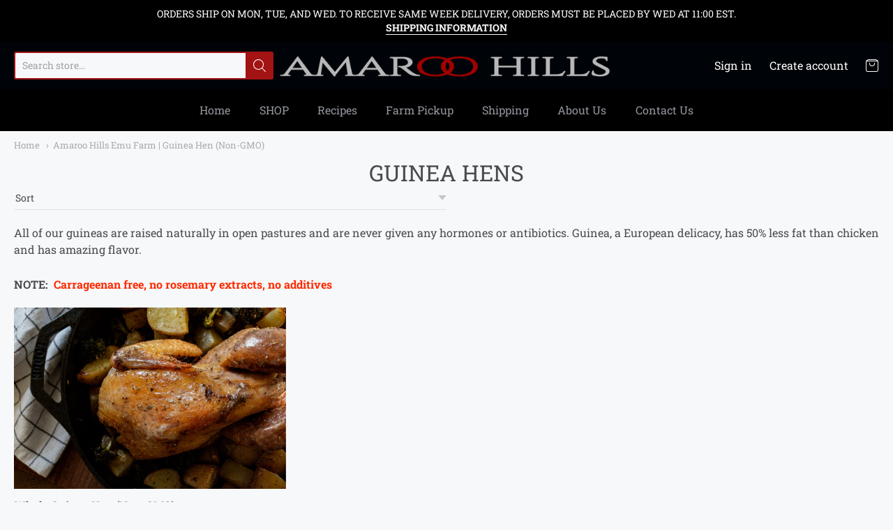

--- FILE ---
content_type: text/css
request_url: https://amaroohills.com/cdn/shop/t/18/assets/theme-custom.scss.css?v=32856305007201017111624867241
body_size: -531
content:
#notify-bar.error{background-color:#a31313}.page-header{text-align:center}html.product .page-header{text-align:left}
/*# sourceMappingURL=/cdn/shop/t/18/assets/theme-custom.scss.css.map?v=32856305007201017111624867241 */


--- FILE ---
content_type: text/javascript
request_url: https://limits.minmaxify.com/amaroo-hills-farm.myshopify.com?v=139b&r=20251229212718
body_size: 11335
content:
!function(t){if(!t.minMaxify&&-1==location.href.indexOf("checkout.shopify")){var e=t.minMaxifyContext||{},a=t.minMaxify={shop:"amaroo-hills-farm.myshopify.com",cart:null,cartLoadTryCount:0,customer:e.customer,feedback:function(t){if(!(i.search(/\/(account|password|checkouts|cache|blogs|pages|\d+\/)/)>=0)){var e=new XMLHttpRequest;e.open("POST","https://app.minmaxify.com/report"),e.send(location.protocol+"//"+a.shop+i+"\n"+t)}},guarded:function(t,e){return function(){try{var i=e&&e.apply(this,arguments),n=t.apply(this,arguments);return e?n||i:n}catch(t){console.error(t);var o=t.toString();-1==o.indexOf("Maximum call stack")&&a.feedback("ex\n"+(t.stack||"")+"\n"+o)}}}},i=t.location.pathname;a.guarded((function(){var e,n,o,r,m,s=t.jQuery,c=t.document,u={btnCheckout:"[name=checkout],[href='/checkout'],[type=submit][value=Checkout],[onclick='window.location\\=\\'\\/checkout\\''],form[action='/checkout'] [type=submit],.checkout_button,form[action='/cart'] [type=submit].button-cart-custom,.btn-checkout,.checkout-btn,.button-checkout,.rebuy-cart__checkout-button,.gokwik-checkout,.tdf_btn_ck",lblCheckout:"[name=checkout]",btnCartQtyAdjust:".cart-item-decrease,.cart-item-increase,.js--qty-adjuster,.js-qty__adjust,.minmaxify-quantity-button,.numberUpDown > *,.cart-item button.adjust,.cart-wrapper .quantity-selector__button,.cart .product-qty > .items,.cart__row [type=button],.cart-item-quantity button.adjust,.cart_items .js-change-quantity,.ajaxcart__qty-adjust,.cart-table-quantity button",divCheckout:".additional-checkout-buttons,.dynamic-checkout__content,.cart__additional_checkout,.additional_checkout_buttons,.paypal-button-context-iframe,.additional-checkout-button--apple-pay,.additional-checkout-button--google-pay",divDynaCheckout:"div.shopify-payment-button,.shopify-payment-button > div,#gokwik-buy-now",fldMin:"",fldQty:"input[name=quantity]",fldCartQty:"input[name^='updates['],.cart__qty-input,[data-cart-item-quantity]",btnCartDrawer:"a[href='/cart'],.js-drawer-open-right",btnUpdate:"[type=submit][name=update],.cart .btn-update"},d=0,l={name:""},h=2e4,p={NOT_VALID_MSG:"Order not valid",CART_UPDATE_MSG:"Cart needs to be updated",CART_AUTO_UPDATE:"Quantities have been changed, press OK to validate the cart.",CART_UPDATE_MSG2:'Cart contents have changed, you must click "Update cart" before proceeding.',VERIFYING_MSG:"Verifying",VERIFYING_EXPANDED:"Please wait while we verify your cart.",PREVENT_CART_UPD_MSG:"\n\n"},f="/";function g(){return(new Date).getTime()}Object.assign;function b(t,e){try{setTimeout(t,e||0)}catch(a){e||t()}}function y(t){return t?"string"==typeof t?c.querySelectorAll(t):t.nodeType?[t]:t:[]}function k(t,e){var a,i=y(t);if(i&&e)for(a=0;a<i.length;++a)e(i[a]);return i}function x(t,e){var a=t&&c.querySelector(t);if(a)return e?"string"==typeof e?a[e]:e(a):a}function v(t,e){if(s)return s(t).trigger(e);k(t,(function(t){t[e]()}))}function _(t,e,a){try{if(s)return s(t).on(e,a)}catch(t){}k(t,(function(t){t.addEventListener(e,a)}))}function M(t,e){try{var a=c.createElement("template");a.innerHTML=t;var i=a.content.childNodes;if(i){if(!e)return i[0];for(;i.length;)e.appendChild(i[0]);return 1}}catch(t){console.error(t)}}function S(t){var e=t.target;try{return(e.closest||e.matches).bind(e)}catch(t){}}function w(){}a.showMessage=function(t){if(A())return(a.closePopup||w)(),!0;var e=P.messages||P.getMessages();if(++d,t&&(a.prevented=g()),!a.showPopup||!a.showPopup(e[0],e.slice(1))){for(var i="",n=0;n<e.length;++n)i+=e[n]+"\n";alert(i),o&&v(u.btnUpdate,"click")}return t&&(t.stopPropagation&&t.stopPropagation(),t.preventDefault&&t.preventDefault()),!1};var C="top: 0; left: 0; width: 100%; height: 100%; position: fixed;",T=".minmaxify-p-bg {"+C+" z-index: 2147483641; overflow: hidden; background: #0B0B0BCC; opacity: 0.2;} .minmaxify-p-bg.minmaxify-a {transition: opacity 0.15s ease-out; opacity: 1; display: block;} .minmaxify-p-wrap {"+C+' display: table; z-index: 2147483642; outline: none !important; pointer-events: none;} .minmaxify-p-wrap > div {display: table-cell; vertical-align: middle;} .minmaxify-dlg {padding:0px; margin:auto; border: 0px;} .minmaxify-dlg::backdrop {background:#0B0B0BBB;} .minmaxify-p {opacity: .5; color: black; background-color: white; padding: 18px; max-width: 500px; margin: 18px auto; width: calc(100% - 36px); pointer-events: auto; border: solid white 1px; overflow: auto; max-height: 95vh;} dialog > .minmaxify-p {margin:auto; width:100%;} .minmaxify-p.minmaxify-a {opacity: 1; transition: all 0.25s ease-in; border-width: 0px;} .minmaxify-ok {display: inline-block; padding: 8px 20px; margin: 0; line-height: 1.42; text-decoration: none; text-align: center; vertical-align: middle; white-space: nowrap; border: 1px solid transparent; border-radius: 2px; font-family: "Montserrat","Helvetica Neue",sans-serif; font-weight: 400;font-size: 14px;text-transform: uppercase;transition:background-color 0.2s ease-out;background-color: #a31313; color: white; min-width: unset;} .minmaxify-ok:after {content: "OK";} .minmaxify-close {font-style: normal; font-size: 28px; font-family: monospace; overflow: visible; background: transparent; border: 0; appearance: none; display: block; outline: none; padding: 0px; box-shadow: none; margin: -10px -5px 0 0; opacity: .65;} .minmaxify-p button {user-select: none; cursor: pointer; float:right; width: unset;} .minmaxify-close:hover, .minmaxify-close:focus {opacity: 1;} .minmaxify-p ul {padding-left: 2rem; margin-bottom: 2rem;}';function O(t){if(p.locales){var e=(p.locales[a.locale]||{})[t];if(void 0!==e)return e}return p[t]}var E,G={messages:[O("VERIFYING_EXPANDED")],equalTo:function(t){return this===t}},P=G;function L(t){return e?e.getItemLimits(a,t):{}}function I(){return e}function A(){return P.isOk&&!o&&I()||"force"==P.isOk||n}function D(){location.pathname!=i&&(i=location.pathname);try{if(I()&&!n){!function(){var t=a.cart&&a.cart.items;if(!t)return;k(u.fldCartQty,(function(e){for(var a=0;a<t.length;++a){var i=t[a],n=e.dataset;if(i.key==n.lineId||e.id&&-1!=e.id.search(new RegExp("updates(_large)?_"+i.id,"i"))||(n.cartLine||n.index)==a+1){var o=L(i);o.min>1&&!o.combine&&(e.min=o.min),o.max&&(e.max=o.max),o.multiple&&!o.combine&&(e.step=o.multiple);break}}}))}(),k(u.divDynaCheckout,(function(t){t.style.display="none"}));var e=function(e){var a,n;if(!a){if(!n)try{n=decodeURIComponent(i||location.href||"")}catch(t){n=""}if(!((n=n.split("/")).length>2&&"products"==n[n.length-2]))return;a=n[n.length-1]}var o=(t.ShopifyAnalytics||{}).meta||{},r={handle:a,sku:""},m=o.product,s=o.selectedVariantId;if(!m){var c=x("#ProductJson-product-template");if(c)try{m=c._product||JSON.parse(c.dataset.product||c.textContent)}catch(t){}}if(m){r.product_description=m.description,r.product_type=m.type,r.vendor=m.vendor,r.price=m.price,r.product_title=m.title,r.product_id=m.id;var u=m.variants||[],d=u.length;if(s||1==d)for(var l=0;l<d;++l){var h=u[l];if(1==d||h.id==s){r.variant_title=h.public_title,r.sku=h.sku,r.grams=h.weight,r.price=h.price||m.price,r.variant_id=h.id,r.name=h.name,r.product_title||(r.product_title=h.name);break}}}return r}();if(e){var o=x(u.fldQty);!function(e,a){function i(t,e){if(arguments.length<2)return a.getAttribute(t);null==e?a.removeAttribute(t):a.setAttribute(t,e)}var n=e.max||void 0,o=e.multiple,r=e.min;if((t.minmaxifyDisplayProductLimit||w)(e),a){var m=i("mm-max"),s=i("mm-step"),c=i("mm-min"),u=parseInt(a.max),d=parseInt(a.step),l=parseInt(a.min);stockMax=parseInt(i("mm-stock-max")),val=parseInt(a.value),(r!=c||r>l)&&((c?val==c||val==l:!val||val<r)&&(a.value=r),!e.combine&&r>1?i("min",r):c&&i("min",1),i("mm-min",r)),isNaN(stockMax)&&!m&&(stockMax=parseInt(i("data-max-quantity")||i("max")),i("mm-stock-max",stockMax)),!isNaN(stockMax)&&n&&n>stockMax&&(n=stockMax),(n!=m||isNaN(u)||u>n)&&(n?i("max",n):m&&i("max",null),i("mm-max",n)),(o!=s||o>1&&d!=o)&&(e.combine?s&&i("step",null):i("step",o),i("mm-step",o))}}(L(e),o)}}}catch(t){console.error(t)}return N(),q(),!0}function N(t,e,a){k(u.lblCheckout,(function(i){var n=null===t?i.minMaxifySavedLabel:t;i.minMaxifySavedLabel||(i.minMaxifySavedLabel=i.value||(i.innerText||i.textContent||"").trim()),void 0!==n&&(i.value=n,i.textContent&&!i.childElementCount&&(i.textContent=n));var o=i.classList;o&&e&&o.add(e),o&&a&&o.remove(a)}))}function U(t){"start"==t?(N(O("VERIFYING_MSG"),"btn--loading"),r||(r=g(),h&&b((function(){r&&g()-r>=h&&(F()&&a.feedback("sv"),P={isOk:"force"},U("stop"))}),h))):"stop"==t?(N(P.isOk?null:O("NOT_VALID_MSG"),0,"btn--loading"),r=0,(a.popupShown||w)()&&b(a.showMessage)):"changed"==t&&N(O("CART_UPDATE_MSG")),q()}function q(){k(u.divCheckout,(function(t){var e=t.style;A()?t.mm_hidden&&(e.display=t.mm_hidden,t.mm_hidden=!1):"none"!=e.display&&(t.mm_hidden=e.display||"block",e.display="none")})),(t.minmaxifyDisplayCartLimits||w)(!n&&P,o)}function B(t){var e=S(t);if(e){if(e(u.btnCheckout))return a.showMessage(t);e(u.btnCartQtyAdjust)&&a.onChange(t)}}function R(i){null==a.cart&&(a.cart=(t.Shopify||{}).cart||null);var n=a.cart&&a.cart.item_count&&(i||!d&&F());(D()||n||i)&&(I()&&a.cart?(P=e.validateCart(a),U("stop"),n&&(E&&!P.isOk&&!P.equalTo(E)&&c.body?a.showMessage():!d&&F()&&b(a.showMessage,100)),E=P):(P=G,U("start"),a.cart||H()))}function F(){let t=i.length-5;return t<4&&i.indexOf("/cart")==t}function Q(t,e,i,n){if(e&&"function"==typeof e.search&&4==t.readyState&&"blob"!=t.responseType){var r,m;try{if(200!=t.status)"POST"==i&&-1!=e.search(/\/cart(\/update|\/change|\/clear|\.js)/)&&(422==t.status?H():o&&(o=!1,R()));else{if("GET"==i&&-1!=e.search(/\/cart($|\.js|\.json|\?view=)/)&&-1==e.search(/\d\d\d/))return;var s=(r=t.response||t.responseText||"").indexOf&&r.indexOf("{")||0;-1!=e.search(/\/cart(\/update|\/change|\/clear|\.js)/)||"/cart"==e&&0==s?(-1!=e.indexOf("callback=")&&r.substring&&(r=r.substring(s,r.length-1)),m=a.handleCartUpdate(r,-1!=e.indexOf("cart.js")?"get":"update",n)):-1!=e.indexOf("/cart/add")?m=a.handleCartUpdate(r,"add",n):"GET"!=i||F()&&"/cart"!=e||(R(),m=1)}}catch(t){if(!r||0==t.toString().indexOf("SyntaxError"))return;console.error(t),a.feedback("ex\n"+(t.stack||"")+"\n"+t.toString()+"\n"+e)}m&&j()}}function j(){for(var t=500;t<=2e3;t+=500)b(D,t)}function H(){var t=new XMLHttpRequest,e=f+"cart.js?_="+g();t.open("GET",e),t.mmUrl=null,t.onreadystatechange=function(){Q(t,e)},t.send(),b((function(){null==a.cart&&a.cartLoadTryCount++<60&&H()}),5e3+500*a.cartLoadTryCount)}a.getLimitsFor=L,a.checkLimits=A,a.onChange=a.guarded((function(){U("changed"),o=!0,P=F()&&x(u.btnUpdate)?{messages:[O("CART_AUTO_UPDATE")]}:{messages:[O("CART_UPDATE_MSG2")]},q()})),t.getLimits=R,t.mmIsEnabled=A,a.handleCartUpdate=function(t,e,i){"string"==typeof t&&(t=JSON.parse(t));var n="get"==e&&JSON.stringify(t);if("get"!=e||m!=n){if("update"==e)a.cart=t;else if("add"!=e){if(i&&!t.item_count&&a.cart)return;a.cart=t}else{var r=t.items||[t];t=a.cart;for(var s=0;s<r.length;++s){var c=r[s];t&&t.items||(t=a.cart={total_price:0,total_weight:0,items:[],item_count:0}),t.total_price+=c.line_price,t.total_weight+=c.grams*c.quantity,t.item_count+=c.quantity;for(var u=0;u<t.items.length;++u){var d=t.items[u];if(d.id==c.id){t.total_price-=d.line_price,t.total_weight-=d.grams*d.quantity,t.item_count-=d.quantity,t.items[u]=c,c=0;break}}c&&t.items.unshift(c)}t.items=t.items.filter((function(t){return t.quantity>0})),n=JSON.stringify(t)}return m=n,o=!1,R(!0),1}if(!P.isOk)return D(),1};var W,z=t.XMLHttpRequest.prototype,V=z.open,X=z.send;function K(){s||(s=t.jQuery);var e=t.Shopify||{},i=e.shop||location.host;if(l=e.theme||l,n=!1,i==a.shop){var r;a.locale=e.locale,D(),function(t,e,i,n){k(t,(function(t){if(!t["mmBound_"+e]){t["mmBound_"+e]=!0;var o=t["on"+e];o&&n?t["on"+e]=a.guarded((function(t){!1!==i()?o.apply(this,arguments):t.preventDefault()})):_(t,e,a.guarded(i))}}))}(u.btnCartDrawer,"click",j),a.showPopup||M('<style type="text/css" minmaxify>'+T+"</style>",c.head)&&(a.showPopup=function(t,e){for(var i='<button title="Close (Esc)" type="button" class="minmaxify-close" aria-label="Close">&times;</button>'+t.replace(new RegExp("\n","g"),"<br/>")+"<ul>",n=0;n<e.length;++n){var o=e[n];o&&(i+="<li>"+o+"</li>")}i+='</ul><div><button class="minmaxify-ok"></button><div style="display:table;clear:both;"></div></div>';var m=x("div.minmaxify-p");if(m)m.innerHTML=i,r&&!r.open&&r.showModal();else{var s=c.body;(r=c.createElement("dialog")).showModal?(r.className="minmaxify-dlg",r.innerHTML="<div class='minmaxify-p minmaxify-a'>"+i+"</div>",s.appendChild(r),r.showModal(),_(r,"click",(function(t){var e=S(t);e&&!e(".minmaxify-p")&&a.closePopup()}))):(r=0,s.insertBefore(M("<div class='minmaxify-p-bg'></div>"),s.firstChild),s.insertBefore(M("<div class='minmaxify-p-wrap'><div><div role='dialog' aria-modal='true' aria-live='assertive' tabindex='1' class='minmaxify-p'>"+i+"</div></div></div>"),s.firstChild),b(k.bind(a,".minmaxify-p-bg, .minmaxify-p",(function(t){t.classList.add("minmaxify-a")}))))}return _(".minmaxify-ok","click",(function(){a.closePopup(1)})),_(".minmaxify-close, .minmaxify-p-bg","click",(function(){a.closePopup()})),1},a.closePopup=function(t){r?r.close():k(".minmaxify-p-wrap, .minmaxify-p-bg",(function(t){t.parentNode.removeChild(t)})),o&&t&&v(u.btnUpdate,"click")},a.popupShown=function(){return r?r.open:y("div.minmaxify-p").length},c.addEventListener("keyup",(function(t){27===t.keyCode&&a.closePopup()}))),J();var m=document.getElementsByTagName("script");for(let t=0;t<m.length;++t){var d=m[t];d.src&&-1!=d.src.indexOf("trekkie.storefront")&&!d.minMaxify&&(d.minMaxify=1,d.addEventListener("load",J))}}else n=!0}function J(){var e=t.trekkie||(t.ShopifyAnalytics||{}).lib||{},i=e.track;i&&!i.minMaxify&&(e.track=function(t){return"Viewed Product Variant"==t&&b(D),i.apply(this,arguments)},e.track.minMaxify=1,e.ready&&(e.ready=a.guarded(R,e.ready)));var n=t.subscribe;"function"!=typeof n||n.mm_quTracked||(n.mm_quTracked=1,n("quantity-update",a.guarded(D)))}a.initCartValidator=a.guarded((function(t){e||(e=t,n||R(!0))})),z.open=function(t,e,a,i,n){return this.mmMethod=t,this.mmUrl=e,V.apply(this,arguments)},z.send=function(t){var e=this;return e.addEventListener?e.addEventListener("readystatechange",(function(t){Q(e,e.mmUrl,e.mmMethod)})):e.onreadystatechange=a.guarded((function(){Q(e,e.mmUrl)}),e.onreadystatechange),X.apply(e,arguments)},(W=t.fetch)&&!W.minMaxify&&(t.fetch=function(t,e){var i,n=(e||t||{}).method||"GET";return i=W.apply(this,arguments),-1!=(t=((t||{}).url||t||"").toString()).search(/\/cart(\/|\.js)/)&&(i=i.then((function(e){try{var i=a.guarded((function(a){e.readyState=4,e.responseText=a,Q(e,t,n,!0)}));e.ok?e.clone().text().then(i):i()}catch(t){}return e}))),i},t.fetch.minMaxify=1),["click"].forEach((function(e){t.addEventListener(e,a.guarded(B),{capture:!0,passive:!1})})),t.addEventListener("keydown",(function(t){t.key,S(t)})),t.addEventListener("change",a.guarded((function(t){var e=S(t);e&&e(u.fldCartQty)&&a.onChange(t)}))),c.addEventListener("DOMContentLoaded",a.guarded((function(){K(),n||(F()&&b(R),(t.booster||t.BoosterApps)&&s&&s.fn.ajaxSuccess&&s(c).ajaxSuccess((function(t,e,a){a&&Q(e,a.url,a.type)})))}))),K()}))()}}(window),function(){function t(t,e,a,i){this.cart=e||{},this.opt=t,this.customer=a,this.messages=[],this.locale=i&&i.toLowerCase()}t.prototype={recalculate:function(t){this.isOk=!0,this.messages=!t&&[],this.isApplicable()&&(this._calcWeights(),this.addMsg("INTRO_MSG"),this._doSubtotal(),this._doItems(),this._doQtyTotals(),this._doWeight())},getMessages:function(){return this.messages||this.recalculate(),this.messages},isApplicable:function(){var t=this.cart._subtotal=Number(this.cart.total_price||0)/100,e=this.opt.overridesubtotal;if(!(e>0&&t>e)){for(var a=0,i=this.cart.items||[],n=0;n<i.length;n++)a+=Number(i[n].quantity);return this.cart._totalQuantity=a,1}},addMsg:function(t,e){if(!this.messages)return;const a=this.opt.messages;var i=a[t];if(a.locales&&this.locale){var n=(a.locales[this.locale]||{})[t];void 0!==n&&(i=n)}i&&(i=this._fmtMsg(unescape(i),e)),this.messages.push(i)},equalTo:function(t){if(this.isOk!==t.isOk)return!1;var e=this.getMessages(),a=t.messages||t.getMessages&&t.getMessages()||[];if(e.length!=a.length)return!1;for(var i=0;i<e.length;++i)if(e[i]!==a[i])return!1;return!0},_calcWeights:function(){this.weightUnit=this.opt.weightUnit||"g";var t=e[this.weightUnit]||1,a=this.cart.items;if(a)for(var i=0;i<a.length;i++){var n=a[i];n._weight=Math.round(Number(n.grams||0)*t*n.quantity*100)/100}this.cart._totalWeight=Math.round(Number(this.cart.total_weight||0)*t*100)/100},_doSubtotal:function(){var t=this.cart._subtotal,e=this.opt.minorder,a=this.opt.maxorder;t<e&&(this.addMsg("MIN_SUBTOTAL_MSG"),this.isOk=!1),a>0&&t>a&&(this.addMsg("MAX_SUBTOTAL_MSG"),this.isOk=!1)},_doWeight:function(){var t=this.cart._totalWeight,e=this.opt.weightmin,a=this.opt.weightmax;t<e&&(this.addMsg("MIN_WEIGHT_MSG"),this.isOk=!1),a>0&&t>a&&(this.addMsg("MAX_WEIGHT_MSG"),this.isOk=!1)},checkGenericLimit:function(t,e,a){if(!(t.quantity<e.min&&(this.addGenericError("MIN",t,e,a),a)||e.max&&t.quantity>e.max&&(this.addGenericError("MAX",t,e,a),a)||e.multiple>1&&t.quantity%e.multiple>0&&(this.addGenericError("MULT",t,e,a),a))){var i=t.line_price/100;void 0!==e.minAmt&&i<e.minAmt&&(this.addGenericError("MIN_SUBTOTAL",t,e,a),a)||e.maxAmt&&i>e.maxAmt&&this.addGenericError("MAX_SUBTOTAL",t,e,a)}},addGenericError:function(t,e,a,i){var n={item:e};i?(t="PROD_"+t+"_MSG",n.itemLimit=a,n.refItem=i):(t="GROUP_"+t+"_MSG",n.groupLimit=a),this.addMsg(t,n),this.isOk=!1},_buildLimitMaps:function(){var t=this.opt,e=t.items||[];t.bySKU={},t.byId={},t.byHandle={};for(var a=0;a<e.length;++a){var i=e[a];i.sku?t.bySKU[i.sku]=i:(i.h&&(t.byHandle[i.h]=i),i.id&&(t.byId[i.id]=i))}},_doItems:function(){var t,e=this.cart.items||[],a={},i={},n=this.opt;n.byHandle||this._buildLimitMaps(),(n.itemmin||n.itemmax||n.itemmult)&&(t={min:n.itemmin,max:n.itemmax,multiple:n.itemmult});for(var o=0;o<e.length;o++){var r=e[o],m=this.getCartItemKey(r),s=a[m],c=i[r.handle];s?(s.quantity+=r.quantity,s.line_price+=r.line_price,s._weight+=r._weight):s=a[m]={ref:r,quantity:r.quantity,line_price:r.line_price,grams:r.grams,_weight:r._weight,limit:this._getIndividualItemLimit(r)},c?(c.quantity+=r.quantity,c.line_price+=r.line_price,c._weight+=r._weight):c=i[r.handle]={ref:r,quantity:r.quantity,line_price:r.line_price,grams:r.grams,_weight:r._weight},c.limit&&c.limit.combine||(c.limit=s.limit)}for(var u in a){if(r=a[u])((d=r.limit||r.limitRule)?!d.combine:t)&&this.checkGenericLimit(r,d||t,r.ref)}for(var u in i){var d;if(r=i[u])(d=r.limit||r.limitRule)&&d.combine&&this.checkGenericLimit(r,d,r.ref)}},getCartItemKey:function(t){var e=t.handle;return e+=t.sku||t.variant_id},getCartItemIds:function(t){var e={handle:t.handle||"",product_id:t.product_id,sku:t.sku},a=e.handle.indexOf(" ");return a>0&&(e.sku=e.handle.substring(a+1),e.handle=e.handle.substring(0,a)),e},_getIndividualItemLimit:function(t){var e=this.opt,a=this.getCartItemIds(t);return e.bySKU[a.sku]||e.byId[a.product_id]||e.byHandle[a.handle]},getItemLimit:function(t){var e=this.opt;if(!e)return{};void 0===e.byHandle&&this._buildLimitMaps();var a=this._getIndividualItemLimit(t);return a||(a={min:e.itemmin,max:e.itemmax,multiple:e.itemmult}),a},calcItemLimit:function(t){var e=this.getItemLimit(t);(e={max:e.max||0,multiple:e.multiple||1,min:e.min,combine:e.combine}).min||(e.min=e.multiple);var a=this.opt.maxtotalitems||0;return(!e.max||a&&a<e.max)&&(e.max=a),e},_doQtyTotals:function(){var t=this.opt.maxtotalitems,e=this.opt.mintotalitems,a=this.opt.multtotalitems,i=this.cart._totalQuantity;0!=t&&i>t&&(this.addMsg("TOTAL_ITEMS_MAX_MSG"),this.isOk=!1),i<e&&(this.addMsg("TOTAL_ITEMS_MIN_MSG"),this.isOk=!1),a>1&&i%a>0&&(this.addMsg("TOTAL_ITEMS_MULT_MSG"),this.isOk=!1)},_fmtMsg:function(t,e){var a,i,n,o=this;return t.replace(/\{\{\s*(.*?)\s*\}\}/g,(function(t,r){try{a||(a=o._getContextMsgVariables(e)||{});var m=a[r];return void 0!==m?m:i||(i=a,o._setGeneralMsgVariables(i),void 0===(m=i[r]))?(n||(n=o._makeEvalFunc(a)),n(r)):m}catch(t){return'"'+t.message+'"'}}))},formatMoney:function(t){var e=this.opt.moneyFormat;if(void 0!==e){try{t=t.toLocaleString()}catch(t){}e&&(t=e.replace(/{{\s*amount[a-z_]*\s*}}/,t))}return t},_getContextMsgVariables(t){if(t){var e,a;if(t.itemLimit){var i=t.item,n=t.refItem||i,o=t.itemLimit;e={item:n,ProductQuantity:i.quantity,ProductName:o.combine&&unescape(n.product_title||o.name)||n.title,GroupTitle:o.title,ProductMinQuantity:o.min,ProductMaxQuantity:o.max,ProductQuantityMultiple:o.multiple},a=[["ProductAmount",Number(i.line_price)/100],["ProductMinAmount",o.minAmt],["ProductMaxAmount",o.maxAmt]]}if(t.groupLimit){i=t.item,n=t.refItem||i,o=t.groupLimit;e={item:n,GroupQuantity:i.quantity,GroupTitle:o.title,GroupMinQuantity:o.min,GroupMaxQuantity:o.max,GroupQuantityMultiple:o.multiple},a=[["GroupAmount",Number(i.line_price)/100],["GroupMinAmount",o.minAmt],["GroupMaxAmount",o.maxAmt]]}if(e){for(var r=0;r<a.length;r++){const t=a[r];isNaN(t[1])||Object.defineProperty(e,t[0],{get:this.formatMoney.bind(this,t[1])})}return e}}},_setGeneralMsgVariables:function(t){var e=this.cart,a=this.opt;t.CartWeight=e._totalWeight,t.CartMinWeight=a.weightmin,t.CartMaxWeight=a.weightmax,t.WeightUnit=this.weightUnit,t.CartQuantity=e._totalQuantity,t.CartMinQuantity=a.mintotalitems,t.CartMaxQuantity=a.maxtotalitems,t.CartQuantityMultiple=a.multtotalitems;for(var i=[["CartAmount",e._subtotal],["CartMinAmount",a.minorder],["CartMaxAmount",a.maxorder]],n=0;n<i.length;n++){const e=i[n];isNaN(e[1])||Object.defineProperty(t,e[0],{get:this.formatMoney.bind(this,e[1])})}},_makeEvalFunc:function(t){return new Function("_expr","with(this) return eval(_expr)").bind(t)}};var e={g:1,kg:.001,lb:.00220462,oz:.03527396},a={maxtotalitems:25,minorder:85,messages:{INTRO_MSG:"-Due to higher shipping costs (carrier fees and shipping supplies), there is a minimum order requirement of $85.00 per order.  \n-Due to very high demand for our products, the maximum number of products that can be added to an order is 25 items.  \n\nPlease make the following changes to your order:",PROD_MIN_MSG:"{{ProductName}}: Must have at least {{ProductMinQuantity}} of this item.",PROD_MAX_MSG:"{{ProductName}}: MUST HAVE {{ProductMaxQuantity}} OR LESS OF THIS ITEM",PROD_MULT_MSG:"{{ProductName}}: Quantity must be a multiple of {{ProductQuantityMultiple}}.",TOTAL_ITEMS_MAX_MSG:"MUST HAVE {{CartMaxQuantity}} OR LESS TOTAL ITEMS.",MIN_SUBTOTAL_MSG:"Must have at least {{CartMinAmount}} in total."},items:[{id:7478350676073,h:"galsafe-half-pork-belly",name:"(GalSafe®) 1/2 Pork Belly (NEW!!!)",max:5,combine:1},{id:7504054517865,h:"galsafe-fresh-whole-ham-roast-uncured-no-seasoning",name:"(GalSafe®) Fresh Whole Ham Roast (Uncured, No Seasoning) $9.50/lb",max:1,combine:1},{id:7435379245161,h:"pork-ground-galsafe",name:"(GalSafe®) Ground Pork",max:5,combine:1},{id:7478396518505,h:"galsafe-ground-pork-sausage",name:"(GalSafe®) Ground Pork Sausage",max:5,combine:1},{id:7478329311337,h:"galsafe-pork-chop-thick-cut",name:"(GalSafe®) Iowa Pork Chop, Thick Cut",max:5,combine:1},{id:7435367022697,h:"galsafe-bacon",name:"(GalSafe®) Pork Bacon (uncured, no seasoning)",max:5,combine:1},{id:7435376263273,h:"pork-boston-butts-galsafe",name:"(GalSafe®) Pork Boston Butt",max:2,combine:1},{id:7478475194473,h:"galsafe-pork-burger-patties",name:"(GalSafe®) Pork Burger Patties",max:5,combine:1},{id:7435373477993,h:"galsafe-pork-chops",name:"(GalSafe®) Pork Chops",max:5,combine:1},{id:7478278881385,h:"galsafe-pork-ham-roast-small",name:"(GalSafe®) Pork Ham Roast, Small",max:2,combine:1},{id:7435381506153,h:"pork-ham-steaks-galsafe",name:"(GalSafe®) Pork Ham Steaks",max:5,combine:1},{id:7478321315945,h:"galsafe-pork-hocks-sliced",name:"(GalSafe®) Pork Hocks/Shanks, sliced",max:5,combine:1},{id:7478476931177,h:"galsafe-pork-jowl",name:"(GalSafe®) Pork Jowl",max:2,combine:1},{id:7483895480425,h:"galsafe-rendered-pork-fat",name:"(GalSafe®) Pork Lard",max:5},{id:7544190206057,h:"galsafe-neck-bones",name:"(GalSafe®) Pork Neck Bones",max:2,combine:1},{id:7589932171369,h:"galsafe-pork-ramen-bone-broth-new-product",name:"(GalSafe®) Pork Ramen Bone Broth (NEW PRODUCT!)",max:10,combine:1},{id:7478472179817,h:"galsafe-pork-breakfast-sausage",name:"(GalSafe®) Pork Sausage Patties",max:5,combine:1},{id:7478289399913,h:"galsafe-pork-shoulder-steak",name:"(GalSafe®) Pork Shoulder Steak",max:5,combine:1},{id:7435374919785,h:"galsafe-pork-ribs",name:"(GalSafe®) Pork Spare Ribs",max:2,combine:1},{id:7478348218473,h:"galsafe-whole-pork-belly",name:"(GalSafe®) Whole Pork Belly",max:2,combine:1},{id:7416615403625,h:"chicken-breast-boneless-skinless",name:"Chicken Breast (Boneless, Skinless)",max:10,combine:1},{id:4656827990121,h:"chicken-leg-quarters",name:"Chicken Leg Quarters",max:10,combine:1},{id:7410820317289,h:"chicken-pho-bone-broth",name:"Chicken Phở Bone Broth",max:10,combine:1},{id:7410820153449,h:"chicken-savory-bone-broth",name:"Chicken Savory Bone Broth",max:10,combine:1},{id:6853304189033,h:"chicken-wings",name:"Chicken Wings",max:10,combine:1},{id:6593067057257,h:"corned-emu",name:"Corned Emu - DISCONTINUED",max:10,combine:1},{id:7161882804329,h:"corned-ostrich",name:"Corned Ostrich Rump- OUT OF STOCK",max:5,combine:1},{id:4885041938537,h:"duck-bacon",name:"Duck Bacon (8oz)",max:15,combine:1},{id:4896493109353,h:"duck-bacon-ends",name:"Duck Bacon Ends (8oz)",max:5,combine:1},{id:7410820055145,h:"duck-bone-broth-clear-no-spices",name:"Duck Bone Broth. Pure and Clear. No Spices. (NEW PRODUCT!)",max:10,combine:1},{id:9649863687,h:"duck-breakfast-sausage",name:"Duck Breakfast Sausage",max:10,combine:1},{id:8491195015,h:"pekin-duck-breast",name:"Duck Breast",max:10,combine:1},{id:6614640197737,h:"duck-ham-tenderloin",name:"Duck Ham Tenderloin - OUT OF STOCK",max:5,combine:1},{id:2375316111465,h:"duck-liver",name:"Duck Liver",max:10,combine:1},{id:3589256577129,h:"maple-breakfast-duck-sausage",name:"Duck Maple Breakfast Sausage",max:10,combine:1},{id:7410822283369,h:"duck-pho-bone-broth-1",name:"Duck Phở Bone Broth (NEW PRODUCT!)",max:10,combine:1},{id:7410820579433,h:"duck-savory-bone-broth",name:"Duck Savory Bone Broth (NEW PRODUCT!)",max:10,combine:1},{id:4799063490665,h:"emu-cube-steak",name:"Emu Cubed Steak - Mechanically Tenderized Steak",max:5,combine:1},{id:6643045255,h:"emu-drum-steak",name:"Emu Drum Steak",max:10,combine:1},{id:6643091655,h:"emu-fan-filet",name:"Emu Fan Filet",max:5,combine:1},{id:6643072775,h:"emu-flat-filet",name:"Emu Flat Filet",max:5,combine:1},{id:6642920327,h:"emu-full-rump",name:"Emu Full Rump",max:10,combine:1},{id:6641089607,h:"emu-ground",name:"Emu Ground  - 100% Emu Meat (1.0 lb)",max:10,combine:1},{id:6643218823,h:"emu-hearts",name:"Emu Hearts - (2 pack)",max:5,combine:1},{id:6642836231,h:"inside-filet",name:"Emu Inside Filet",max:5,combine:1},{id:4711127515241,h:"emu-leg-bones",name:"Emu Leg Bones (2 pack)",max:5,combine:1},{id:6642515591,h:"emu-livers",name:"Emu Liver",max:10,combine:1},{id:6642668999,h:"emu-necks",name:"Emu Necks",max:10,combine:1},{id:6642862023,h:"emu-outside-filet",name:"Emu Outside Filet",max:5,combine:1},{id:6593062895721,h:"emu-pastrami",name:"Emu Pastrami (8oz)",max:5,combine:1},{id:8873315591,h:"emu-round-steak",name:"Emu Round Steak",max:10,combine:1},{id:9352805063,h:"ground-duck",name:"Ground Duck",max:10,combine:1},{id:10021500679,h:"duck-spicy-italian-sausage",name:"Hot/Spicy Italian Duck Sausage",max:10,combine:1},{id:4804197580905,h:"mesquite-marinated-emu-fan-filet",name:"Mesquite Marinated Emu Fan Filet",max:5,combine:1},{id:6684910026857,h:"mesquite-marinated-emu-flat-filet",name:"Mesquite Marinated Emu Flat Filet",max:5,combine:1},{id:3589472125033,h:"mild-italian-duck-sausage",name:"Mild Italian Duck Sausage",max:10,combine:1},{id:7355616231529,h:"ostrich-cubed-steak",name:"Ostrich Cubed Steak",max:5,combine:1},{id:10477422931,h:"ostrich-fan-filet",name:"Ostrich Fan Filet (Choice Cuts)",max:10,combine:1},{id:10477572307,h:"ostrich-filet-1",name:"Ostrich Filet",max:5,combine:1},{id:9353001223,h:"ground-ostrich",name:"Ostrich Ground (1.0 lb) - 100% Ostrich Meat",max:10,combine:1},{id:7021435027561,h:"ostrich-stew-meat",name:"Ostrich Kabob/Stew Meat",max:5,combine:1},{id:6704726245481,h:"ostrich-liver",name:"Ostrich Liver",max:10,combine:1},{id:6857268265065,h:"ostrich-pastrami-8oz",name:"Ostrich Pastrami (8oz)",max:10,combine:1},{id:9145206535,h:"ostrich-patties-4",name:"Ostrich Patties (Four 4 oz patties per package)",max:5,combine:1},{id:7051678744681,h:"ostrich-soup-bones",name:"Ostrich Soup/Marrow Bones  (3-5 pieces per pkg)",max:5,combine:1},{id:6680224792681,h:"ostrich-drum-steak",name:"Ostrich Steak",max:15,combine:1},{id:4655905177705,h:"ostrich-tenderloin",name:"Ostrich Tenderloin",max:10,combine:1},{id:6643113223,h:"ostrich-wings",name:"Ostrich Wings",max:5,combine:1},{id:4580420354153,h:"emu-ground-with-duck-fat",name:"Premium Emu Ground with Duck Fat (1.0 lb)",max:10,combine:1},{id:6642692615,h:"emu-patties-5-oz",name:"PREMIUM Emu Patties (Four 5 oz patties per package)",max:5,combine:1},{id:6955079106665,h:"premium-ostrich-ground-steak-with-duck-fat-1-0-lb",name:"Premium Ostrich Ground with Duck Fat (1.0 lb)",max:10,combine:1},{id:7084484395113,h:"100-emu-patties-four-5-oz-patties-per-package",name:"REGULAR Emu Patties - 100% emu meat (Four 5 oz patties per package)",max:5,combine:1},{id:6979124559977,h:"roasted-half-duck",name:"Roasted Half Duck",max:5,combine:1},{id:4885270003817,h:"hickory-applewood-smoked-duck-breast-non-gmo",name:"Smoked Duck Breast",max:25,combine:1},{id:6976804323433,h:"smoked-half-duck",name:"Smoked Half Duck  (10% SALE!)",max:5,combine:1},{id:3589252841577,h:"sweet-italian-duck-sausage",name:"Sweet Italian Duck Sausage (1.0 lb)",max:10,combine:1},{id:8928817223,h:"unrendered-duck-fat",name:"Unrendered Duck Fat",max:5,combine:1},{id:4353214611561,h:"whole-chicken",name:"Whole Chicken (Non-GMO)",max:2,combine:1},{id:10477589395,h:"whole-pekin-duck",name:"Whole Duck",max:2,combine:1},{id:4573177380969,h:"whole-guinea",name:"Whole Guinea Hen (Non-GMO)",max:4,combine:1},{id:3589255331945,h:"zesty-chorizo-duck-sausage",name:"Zesty Chorizo Duck Sausage",max:10,combine:1},{id:4801890254953,h:"new-product-emu-flat-filet-with-fajita-marinade",name:"Zesty Fajita Marinated Emu Flat Filet",max:5,combine:1}],groups:[],rules:[],moneyFormat:"${{amount}}",weightUnit:"lb",customerTagEnabled:!1,customerTagOp:"contains"},i={apiVer:[1,1],validateCart:function(t){var e=this.instantiate(t);return e.recalculate(),e},getItemLimits:function(t,e){var a=this.instantiate(t);return a.isApplicable()?a.calcItemLimit(e):{min:1}},instantiate:function(e){return new t(a,e.cart,e.customer,e.locale)}};minMaxify.initCartValidator(i)}();

--- FILE ---
content_type: text/javascript
request_url: https://amaroohills.com/cdn/shop/t/18/assets/theme-custom.js?v=2786494405936754481624867226
body_size: -709
content:
(function($){$(function(){})})(jQuery);
//# sourceMappingURL=/cdn/shop/t/18/assets/theme-custom.js.map?v=2786494405936754481624867226
